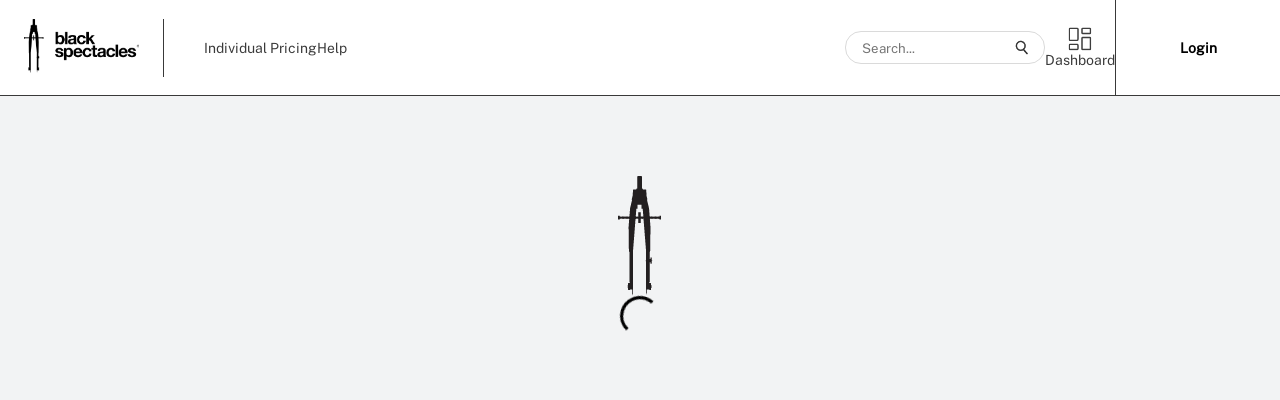

--- FILE ---
content_type: text/html
request_url: https://learn.blackspectacles.com/profile/dashboard/are-5.0
body_size: 796
content:
<!doctype html>
<html lang="en">
  <head>
    <meta charset="utf-8" />

    <link
      rel="icon"
      type="image/png"
      href="/favicon-196x196.png"
      sizes="196x196"
    />
    <link rel="icon" type="image/png" href="/favicon-128.png" sizes="128x128" />
    <link rel="icon" type="image/png" href="/favicon-96x96.png" sizes="96x96" />
    <link rel="icon" type="image/png" href="/favicon-32x32.png" sizes="32x32" />

    <link rel="stylesheet" href="/calculator/jquery.calculator.css" />
    <link rel="stylesheet" href="/calculator/calcWin2021Scientific-style.css" />
    <link rel="stylesheet" href="/calculator/MedicalCalculatorStyle.css" />
    <link rel="stylesheet" href="/calculator/jquery-ui.min.css" />
    <style>
      .ui-dialog-titlebar {
        background: white;
      }
    </style>

    <link rel="preconnect" href="https://metrics.brightcove.com" />
    <link rel="preconnect" href="https://players.brightcove.net" />

    <meta
      name="viewport"
      content="width=device-width, initial-scale=1, maximum-scale=1, minimum-scale=1, user-scalable=no, viewport-fit=contain"
    />

    <meta name="robots" content="noindex" />
    <meta name="theme-color" content="#000000" />
    <meta
      name="description"
      content="Helping architects, designers & firms accomplish their goals."
    />

    <link rel="manifest" href="/manifest.json" />
    <link
      rel="stylesheet"
      href="/font-awesome-4.7.0/css/font-awesome.min.css"
    />
    <link rel="stylesheet" href="/drawerjs/drawerJs.min.css" />

    <title>Raising the bar for architecture & design | Black Spectacles</title>

    <script
      src="https://code.jquery.com/jquery-3.7.1.min.js"
      integrity="sha256-/JqT3SQfawRcv/BIHPThkBvs0OEvtFFmqPF/lYI/Cxo="
      crossorigin="anonymous"
    ></script>
    <script src="/drawerjs/drawerJs.standalone.min.js"></script>

    <script src="https://code.jquery.com/ui/1.11.1/jquery-ui.min.js"></script>
    <script src="/calculator/jquery.plugin.js"></script>
    <script src="/calculator/jquery.calculator.js"></script>

    <!--
      SonarQube: External script from HubSpot does not support fixed SRI hash.
      Verified that this script is from a trusted source (https://js.hs-scripts.com).
    -->
    <script
      type="text/javascript"
      id="hs-script-loader"
      async
      defer
      src="https://js.hs-scripts.com/8822583.js"
    ></script>
    <script type="module" crossorigin src="/assets/index-BtcDCkxh.js"></script>
    <link rel="stylesheet" crossorigin href="/assets/index-BxY6daZY.css">
  </head>
  <body>
    <noscript>You need to enable JavaScript to run this app.</noscript>
    <div id="root"></div>

  </body>
</html>


--- FILE ---
content_type: text/css
request_url: https://learn.blackspectacles.com/calculator/calcWin2021Scientific-style.css
body_size: 589
content:
.win2021 {
  background-color: #e6e6e6;
}

.win2021 .calculator-row {
  height: 22px;
}
.win2021 .calculator-row button {
  border: 0px;
  border-radius: unset;
  background-color: #f0f0f0;
  color: #222222;
  margin: 1px;
  width: 15.8%;
  max-width: 50px;
  height: 100%;
}

.win2021 .calculator-row .calculator-digit,
.win2021 .calculator-row .calculator-plus-minus {
  background-color: #fafafa;
}
.win2021 .calculator-row .calculator-mem-empty,
.calculator-digit[disabled] {
  background-color: #e0e0e0;
  color: #c6c6c6;
}
.win2021 .calculator-row .calculator-memory {
  width: 19%;
  background: none;
  border: 0px;
  max-width: 60px;
  font-size: 0.7em;
}

.calculator-inline {
  border: 0px;
  -webkit-border-radius: unset;
  border-radius: unset;
  padding-top: 1px;
  padding-bottom: 2px;
}
.win2021 .calculator-result {
  -webkit-border-radius: unset;
  border-radius: unset;
  max-width: 310px;
  overflow: hidden;
}
.win2021 .calculator-focussed {
  background-color: #ffffff;
}
.win2021 .calculator-formula {
  min-height: 13px;
}

.calculator-rightpnl {
  position: absolute;
  top: 2px;
  left: 315px;
  bottom: 0px;
  right: 2px;
}
#calculatorWin10 .calculator-infoctl {
  position: absolute;
  top: 2px;
  left: 2px;
  /*min-width: 283px;*/
  height: 33px;
  overflow: hidden;
}
#calculatorWin10 .calculator-expandhandler {
  position: absolute;
  right: -14px;
  top: 2px;
  width: 10px;
  height: 40px;
  z-index: 100;
  cursor: pointer;
  background: #00a3e6;
}
#calculatorWin10 .calculator-history,
#calculatorWin10 .calculator-displaymemory {
  position: absolute;
  top: 35px;
  left: 15px;
  right: 10px;
  bottom: 30px;
  text-align: right;
  overflow: auto;
}
#calculatorWin10 .calculator-historyentry:hover {
  background-color: #ddd;
}
#calculatorWin10 .calculator-history-formula {
  font-size: 13px;
}
#calculatorWin10 .calculator-history-result {
  padding-bottom: 3px;
  font-size: 14px;
}
#calculatorWin10 .calculator-infoctl span {
  display: inline-block;
  margin-right: 20px;
  padding-bottom: 5px;
  font-size: 0.9em;
  font-weight: bold;
  cursor: pointer;
}
#calculatorWin10 .calculator-displaymemory .calculator-memoryentry {
  padding-bottom: 5px;
  font-size: 14px;
}

#calculatorWin10 .calculator-infoctl span.selected {
  border-bottom: 3px #00a3e6 solid;
}

.calculator-deletehistory {
  position: absolute;
  width: 20px;
  height: 20px;
  bottom: -14px;
  right: 2px;
  background: url(bin.png) no-repeat center;
  background-size: contain;
  cursor: pointer;
}
#winCalculator {
  background: none !important;
}
#calculatorWin10 .calculator-blankspacing {
  cursor: auto;
  margin-right: 10px;
}
.win2021 .calculator-row .calculator-trig,
.win2021 .calculator-row .calculator-fn {
  font-size: 90%;
}
.win2021 .calculator-degnrad {
  font-weight: bold;
}

/* custom */
.ui-draggable .ui-dialog-titlebar {
  border-top: none;
  border-left: none;
  border-right: none;
}
/* custom */


--- FILE ---
content_type: text/javascript
request_url: https://learn.blackspectacles.com/assets/index-hcYRsAH2.js
body_size: 387
content:
import{c as a}from"./index-BtcDCkxh.js";import{i as c}from"./is-plan-event-enabled-DS1Agtkw.js";function l(r,u){var i,n;if(!r||!Object.keys(r))return{};var o=r.integrations?Object.keys(r.integrations).filter(function(e){return r.integrations[e]===!1}):[],s=[];return((i=u.remotePlugins)!==null&&i!==void 0?i:[]).forEach(function(e){o.forEach(function(t){e.creationName==t&&s.push(e.name)})}),((n=u.remotePlugins)!==null&&n!==void 0?n:[]).reduce(function(e,t){return t.settings.subscriptions&&s.includes(t.name)&&t.settings.subscriptions.forEach(function(f){return e["".concat(t.name," ").concat(f.partnerAction)]=!1}),e},{})}function v(r,u){function i(n){var o=r,s=n.event.event;if(o&&s){var e=o[s];if(c(o,e)){var t=l(e,u);n.updateEvent("integrations",a(a(a({},n.event.integrations),e==null?void 0:e.integrations),t))}else return n.updateEvent("integrations",a(a({},n.event.integrations),{All:!1,"Segment.io":!0})),n}return n}return{name:"Schema Filter",version:"0.1.0",isLoaded:function(){return!0},load:function(){return Promise.resolve()},type:"before",page:i,alias:i,track:i,identify:i,group:i}}export{v as schemaFilter};
